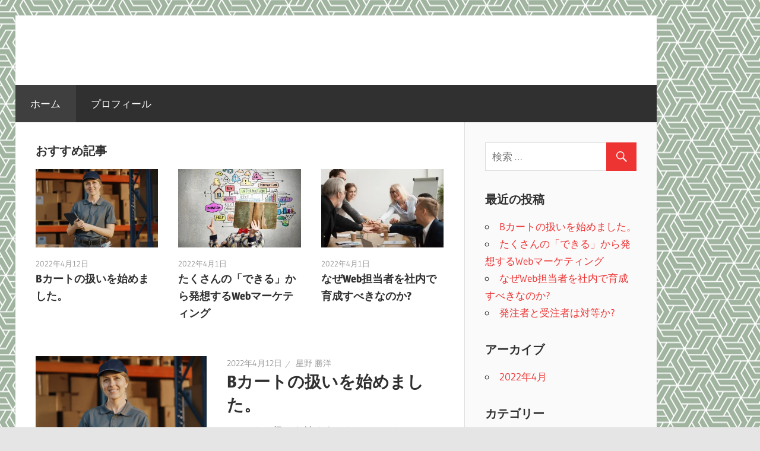

--- FILE ---
content_type: text/html; charset=UTF-8
request_url: https://senkakudo.com/blog/
body_size: 6200
content:
<!DOCTYPE html>
<html lang="ja"
	prefix="og: http://ogp.me/ns#" >

<head>
	
	<!-- Global site tag (gtag.js) - Google Analytics -->
	<script async src="https://www.googletagmanager.com/gtag/js?id=UA-469104-1"></script>
	<script>
		window.dataLayer = window.dataLayer || [];
		function gtag(){dataLayer.push(arguments);}
		gtag('js', new Date());

		gtag('config', 'UA-469104-1');
	</script>
	
<meta charset="UTF-8">
<meta name="viewport" content="width=device-width, initial-scale=1">
<link rel="profile" href="http://gmpg.org/xfn/11">
<link rel="pingback" href="https://senkakudo.com/blog/xmlrpc.php">

<title>アナログ思考のデジタルマーケティング | by シニアWebマーケッター</title>

<!-- All in One SEO Pack 3.1 by Michael Torbert of Semper Fi Web Design[603,652] -->
<meta name="description"  content="法人向けビジネスにショッピングサイトを導入。そんなことできるわけがないと思われる方、必見。クラウド型 BtoB ECシステムは、千鶴堂がオススメする中小企業のDX化第一ステップです。簡単で出費が少なく、大きなメリットが期待できるので、まずはご相談下さい。" />

<link rel="canonical" href="https://senkakudo.com/blog/" />
<meta property="og:title" content="アナログ思考のデジタルマーケティング" />
<meta property="og:type" content="website" />
<meta property="og:url" content="https://senkakudo.com/blog/" />
<meta property="og:image" content="https://senkakudo.com/blog/wp-content/plugins/all-in-one-seo-pack/images/default-user-image.png" />
<meta property="og:site_name" content="アナログ思考のデジタルマーケティング" />
<meta property="og:description" content="by シニアWebマーケッター" />
<meta property="og:image:secure_url" content="https://senkakudo.com/blog/wp-content/plugins/all-in-one-seo-pack/images/default-user-image.png" />
<meta name="twitter:card" content="summary" />
<meta name="twitter:title" content="アナログ思考のデジタルマーケティング" />
<meta name="twitter:description" content="by シニアWebマーケッター" />
<meta name="twitter:image" content="https://senkakudo.com/blog/wp-content/plugins/all-in-one-seo-pack/images/default-user-image.png" />
<!-- All in One SEO Pack -->
<link rel='dns-prefetch' href='//s0.wp.com' />
<link rel='dns-prefetch' href='//s.w.org' />
<link rel="alternate" type="application/rss+xml" title="アナログ思考のデジタルマーケティング &raquo; フィード" href="https://senkakudo.com/blog/?feed=rss2" />
<link rel="alternate" type="application/rss+xml" title="アナログ思考のデジタルマーケティング &raquo; コメントフィード" href="https://senkakudo.com/blog/?feed=comments-rss2" />
		<script type="text/javascript">
			window._wpemojiSettings = {"baseUrl":"https:\/\/s.w.org\/images\/core\/emoji\/12.0.0-1\/72x72\/","ext":".png","svgUrl":"https:\/\/s.w.org\/images\/core\/emoji\/12.0.0-1\/svg\/","svgExt":".svg","source":{"concatemoji":"https:\/\/senkakudo.com\/blog\/wp-includes\/js\/wp-emoji-release.min.js?ver=5.2.21"}};
			!function(e,a,t){var n,r,o,i=a.createElement("canvas"),p=i.getContext&&i.getContext("2d");function s(e,t){var a=String.fromCharCode;p.clearRect(0,0,i.width,i.height),p.fillText(a.apply(this,e),0,0);e=i.toDataURL();return p.clearRect(0,0,i.width,i.height),p.fillText(a.apply(this,t),0,0),e===i.toDataURL()}function c(e){var t=a.createElement("script");t.src=e,t.defer=t.type="text/javascript",a.getElementsByTagName("head")[0].appendChild(t)}for(o=Array("flag","emoji"),t.supports={everything:!0,everythingExceptFlag:!0},r=0;r<o.length;r++)t.supports[o[r]]=function(e){if(!p||!p.fillText)return!1;switch(p.textBaseline="top",p.font="600 32px Arial",e){case"flag":return s([55356,56826,55356,56819],[55356,56826,8203,55356,56819])?!1:!s([55356,57332,56128,56423,56128,56418,56128,56421,56128,56430,56128,56423,56128,56447],[55356,57332,8203,56128,56423,8203,56128,56418,8203,56128,56421,8203,56128,56430,8203,56128,56423,8203,56128,56447]);case"emoji":return!s([55357,56424,55356,57342,8205,55358,56605,8205,55357,56424,55356,57340],[55357,56424,55356,57342,8203,55358,56605,8203,55357,56424,55356,57340])}return!1}(o[r]),t.supports.everything=t.supports.everything&&t.supports[o[r]],"flag"!==o[r]&&(t.supports.everythingExceptFlag=t.supports.everythingExceptFlag&&t.supports[o[r]]);t.supports.everythingExceptFlag=t.supports.everythingExceptFlag&&!t.supports.flag,t.DOMReady=!1,t.readyCallback=function(){t.DOMReady=!0},t.supports.everything||(n=function(){t.readyCallback()},a.addEventListener?(a.addEventListener("DOMContentLoaded",n,!1),e.addEventListener("load",n,!1)):(e.attachEvent("onload",n),a.attachEvent("onreadystatechange",function(){"complete"===a.readyState&&t.readyCallback()})),(n=t.source||{}).concatemoji?c(n.concatemoji):n.wpemoji&&n.twemoji&&(c(n.twemoji),c(n.wpemoji)))}(window,document,window._wpemojiSettings);
		</script>
		<style type="text/css">
img.wp-smiley,
img.emoji {
	display: inline !important;
	border: none !important;
	box-shadow: none !important;
	height: 1em !important;
	width: 1em !important;
	margin: 0 .07em !important;
	vertical-align: -0.1em !important;
	background: none !important;
	padding: 0 !important;
}
</style>
	<link rel='stylesheet' id='wellington-custom-fonts-css'  href='https://senkakudo.com/blog/wp-content/themes/wellington/assets/css/custom-fonts.css?ver=20180413' type='text/css' media='all' />
<link rel='stylesheet' id='wp-block-library-css'  href='https://c0.wp.com/c/5.2.21/wp-includes/css/dist/block-library/style.min.css' type='text/css' media='all' />
<link rel='stylesheet' id='toc-screen-css'  href='https://senkakudo.com/blog/wp-content/plugins/table-of-contents-plus/screen.min.css?ver=1509' type='text/css' media='all' />
<link rel='stylesheet' id='wellington-stylesheet-css'  href='https://senkakudo.com/blog/wp-content/themes/wellington/style.css?ver=1.5.2' type='text/css' media='all' />
<style id='wellington-stylesheet-inline-css' type='text/css'>
.site-description { position: absolute; clip: rect(1px, 1px, 1px, 1px); width: 1px; height: 1px; overflow: hidden; }
</style>
<link rel='stylesheet' id='genericons-css'  href='https://c0.wp.com/p/jetpack/7.4.5/_inc/genericons/genericons/genericons.css' type='text/css' media='all' />
<link rel='stylesheet' id='jetpack_css-css'  href='https://c0.wp.com/p/jetpack/7.4.5/css/jetpack.css' type='text/css' media='all' />
<script type='text/javascript' src='https://c0.wp.com/c/5.2.21/wp-includes/js/jquery/jquery.js'></script>
<script type='text/javascript' src='https://c0.wp.com/c/5.2.21/wp-includes/js/jquery/jquery-migrate.min.js'></script>
<!--[if lt IE 9]>
<script type='text/javascript' src='https://senkakudo.com/blog/wp-content/themes/wellington/assets/js/html5shiv.min.js?ver=3.7.3'></script>
<![endif]-->
<script type='text/javascript'>
/* <![CDATA[ */
var wellington_menu_title = "\u30ca\u30d3\u30b2\u30fc\u30b7\u30e7\u30f3";
/* ]]> */
</script>
<script type='text/javascript' src='https://senkakudo.com/blog/wp-content/themes/wellington/assets/js/navigation.js?ver=20160719'></script>
<link rel='https://api.w.org/' href='https://senkakudo.com/blog/index.php?rest_route=/' />
<link rel="EditURI" type="application/rsd+xml" title="RSD" href="https://senkakudo.com/blog/xmlrpc.php?rsd" />
<link rel="wlwmanifest" type="application/wlwmanifest+xml" href="https://senkakudo.com/blog/wp-includes/wlwmanifest.xml" /> 
<meta name="generator" content="WordPress 5.2.21" />

<link rel='dns-prefetch' href='//c0.wp.com'/>
<link rel='dns-prefetch' href='//i0.wp.com'/>
<link rel='dns-prefetch' href='//i1.wp.com'/>
<link rel='dns-prefetch' href='//i2.wp.com'/>
<style type='text/css'>img#wpstats{display:none}</style><style type="text/css" id="custom-background-css">
body.custom-background { background-image: url("https://senkakudo.com/blog/wp-content/uploads/2019/06/AdobeStock_253928927-更新済み.png"); background-position: center center; background-size: auto; background-repeat: repeat; background-attachment: fixed; }
</style>
				<style type="text/css">
				/* If html does not have either class, do not show lazy loaded images. */
				html:not( .jetpack-lazy-images-js-enabled ):not( .js ) .jetpack-lazy-image {
					display: none;
				}
			</style>
			<script>
				document.documentElement.classList.add(
					'jetpack-lazy-images-js-enabled'
				);
			</script>
		</head>

<body class="home blog custom-background post-layout-one-column">

	<div id="header-top" class="header-bar-wrap"></div>

	<div id="page" class="hfeed site">

		<a class="skip-link screen-reader-text" href="#content">コンテンツへスキップ</a>

		<header id="masthead" class="site-header clearfix" role="banner">

			<div class="header-main container clearfix">

				<div id="logo" class="site-branding clearfix">

										
			<h1 class="site-title"><a href="https://senkakudo.com/blog/" rel="home">アナログ思考のデジタルマーケティング</a></h1>

							
			<p class="site-description">by シニアWebマーケッター</p>

		
				</div><!-- .site-branding -->

				<div class="header-widgets clearfix">

					
				</div><!-- .header-widgets -->

			</div><!-- .header-main -->

			<div id="main-navigation-wrap" class="primary-navigation-wrap">

				
				<nav id="main-navigation" class="primary-navigation navigation container clearfix" role="navigation">
					<ul id="menu-menu-1" class="main-navigation-menu"><li id="menu-item-7" class="menu-item menu-item-type-custom menu-item-object-custom current-menu-item current_page_item menu-item-home menu-item-7"><a href="https://senkakudo.com/blog" aria-current="page">ホーム</a></li>
<li id="menu-item-8" class="menu-item menu-item-type-post_type menu-item-object-page menu-item-8"><a href="https://senkakudo.com/blog/?page_id=2">プロフィール</a></li>
</ul>				</nav><!-- #main-navigation -->

			</div>

		</header><!-- #masthead -->

		
		
		
		<div id="content" class="site-content container clearfix">

	<section id="primary" class="content-archive content-area">
		<main id="main" class="site-main" role="main">

		
		<div id="magazine-homepage-widgets" class="widget-area clearfix">

			<div id="wellington-magazine-posts-grid-3" class="widget wellington-magazine-grid-widget">
		<div class="widget-magazine-posts-grid widget-magazine-posts clearfix">

			<div class="widget-header"><h3 class="widget-title">おすすめ記事</h3></div>
			<div class="widget-magazine-posts-content magazine-grid-three-columns magazine-grid">

				
				<div class="post-column">

					
<article id="post-78" class="medium-post clearfix post-78 post type-post status-publish format-standard has-post-thumbnail hentry category-3">

	
			<a href="https://senkakudo.com/blog/?p=78" rel="bookmark">
				<img width="360" height="230" src="https://i1.wp.com/senkakudo.com/blog/wp-content/uploads/2022/04/AdobeStock_457516281のコピー.jpg?resize=360%2C230&amp;ssl=1" class="attachment-wellington-thumbnail-medium size-wellington-thumbnail-medium wp-post-image jetpack-lazy-image" alt="" data-lazy-srcset="https://i1.wp.com/senkakudo.com/blog/wp-content/uploads/2022/04/AdobeStock_457516281のコピー.jpg?resize=360%2C230&amp;ssl=1 360w, https://i1.wp.com/senkakudo.com/blog/wp-content/uploads/2022/04/AdobeStock_457516281のコピー.jpg?zoom=2&amp;resize=360%2C230&amp;ssl=1 720w, https://i1.wp.com/senkakudo.com/blog/wp-content/uploads/2022/04/AdobeStock_457516281のコピー.jpg?zoom=3&amp;resize=360%2C230&amp;ssl=1 1080w" data-lazy-sizes="(max-width: 360px) 100vw, 360px" data-lazy-src="https://i1.wp.com/senkakudo.com/blog/wp-content/uploads/2022/04/AdobeStock_457516281のコピー.jpg?resize=360%2C230&amp;ssl=1&amp;is-pending-load=1" srcset="[data-uri]" />			</a>

		
	<header class="entry-header">

		<div class="entry-meta"><span class="meta-date"><a href="https://senkakudo.com/blog/?p=78" title="6:17 PM" rel="bookmark"><time class="entry-date published updated" datetime="2022-04-12T18:17:44+09:00">2022年4月12日</time></a></span></div>
		<h2 class="entry-title"><a href="https://senkakudo.com/blog/?p=78" rel="bookmark">Bカートの扱いを始めました。</a></h2>
	</header><!-- .entry-header -->

</article>

				</div>

				
				<div class="post-column">

					
<article id="post-53" class="medium-post clearfix post-53 post type-post status-publish format-standard has-post-thumbnail hentry category-3">

	
			<a href="https://senkakudo.com/blog/?p=53" rel="bookmark">
				<img width="360" height="230" src="https://i0.wp.com/senkakudo.com/blog/wp-content/uploads/2019/06/AdobeStock_66764407.jpeg?resize=360%2C230&amp;ssl=1" class="attachment-wellington-thumbnail-medium size-wellington-thumbnail-medium wp-post-image jetpack-lazy-image" alt="" data-lazy-srcset="https://i0.wp.com/senkakudo.com/blog/wp-content/uploads/2019/06/AdobeStock_66764407.jpeg?resize=360%2C230&amp;ssl=1 360w, https://i0.wp.com/senkakudo.com/blog/wp-content/uploads/2019/06/AdobeStock_66764407.jpeg?zoom=2&amp;resize=360%2C230&amp;ssl=1 720w, https://i0.wp.com/senkakudo.com/blog/wp-content/uploads/2019/06/AdobeStock_66764407.jpeg?zoom=3&amp;resize=360%2C230&amp;ssl=1 1080w" data-lazy-sizes="(max-width: 360px) 100vw, 360px" data-lazy-src="https://i0.wp.com/senkakudo.com/blog/wp-content/uploads/2019/06/AdobeStock_66764407.jpeg?resize=360%2C230&amp;ssl=1&amp;is-pending-load=1" srcset="[data-uri]" />			</a>

		
	<header class="entry-header">

		<div class="entry-meta"><span class="meta-date"><a href="https://senkakudo.com/blog/?p=53" title="5:38 PM" rel="bookmark"><time class="entry-date published updated" datetime="2022-04-01T17:38:37+09:00">2022年4月1日</time></a></span></div>
		<h2 class="entry-title"><a href="https://senkakudo.com/blog/?p=53" rel="bookmark">たくさんの「できる」から発想するWebマーケティング</a></h2>
	</header><!-- .entry-header -->

</article>

				</div>

				
				<div class="post-column">

					
<article id="post-69" class="medium-post clearfix post-69 post type-post status-publish format-standard has-post-thumbnail hentry category-5">

	
			<a href="https://senkakudo.com/blog/?p=69" rel="bookmark">
				<img width="360" height="230" src="https://i2.wp.com/senkakudo.com/blog/wp-content/uploads/2019/06/AdobeStock_195621973のコピー.jpg?resize=360%2C230&amp;ssl=1" class="attachment-wellington-thumbnail-medium size-wellington-thumbnail-medium wp-post-image jetpack-lazy-image" alt="" data-lazy-srcset="https://i2.wp.com/senkakudo.com/blog/wp-content/uploads/2019/06/AdobeStock_195621973のコピー.jpg?resize=360%2C230&amp;ssl=1 360w, https://i2.wp.com/senkakudo.com/blog/wp-content/uploads/2019/06/AdobeStock_195621973のコピー.jpg?zoom=2&amp;resize=360%2C230&amp;ssl=1 720w, https://i2.wp.com/senkakudo.com/blog/wp-content/uploads/2019/06/AdobeStock_195621973のコピー.jpg?zoom=3&amp;resize=360%2C230&amp;ssl=1 1080w" data-lazy-sizes="(max-width: 360px) 100vw, 360px" data-lazy-src="https://i2.wp.com/senkakudo.com/blog/wp-content/uploads/2019/06/AdobeStock_195621973のコピー.jpg?resize=360%2C230&amp;ssl=1&amp;is-pending-load=1" srcset="[data-uri]" />			</a>

		
	<header class="entry-header">

		<div class="entry-meta"><span class="meta-date"><a href="https://senkakudo.com/blog/?p=69" title="3:58 PM" rel="bookmark"><time class="entry-date published updated" datetime="2022-04-01T15:58:51+09:00">2022年4月1日</time></a></span></div>
		<h2 class="entry-title"><a href="https://senkakudo.com/blog/?p=69" rel="bookmark">なぜWeb担当者を社内で育成すべきなのか?</a></h2>
	</header><!-- .entry-header -->

</article>

				</div>

				
			</div>

		</div>

		</div>
		</div><!-- #magazine-homepage-widgets -->

	
			<div id="post-wrapper" class="post-wrapper clearfix">

				
<div class="post-column clearfix">

	<article id="post-78" class="post-78 post type-post status-publish format-standard has-post-thumbnail hentry category-3">

		
			<a class="wp-post-image-link" href="https://senkakudo.com/blog/?p=78" rel="bookmark">
				<img width="880" height="660" src="https://i1.wp.com/senkakudo.com/blog/wp-content/uploads/2022/04/AdobeStock_457516281のコピー.jpg?resize=880%2C660&amp;ssl=1" class="attachment-post-thumbnail size-post-thumbnail wp-post-image jetpack-lazy-image" alt="" data-lazy-srcset="https://i1.wp.com/senkakudo.com/blog/wp-content/uploads/2022/04/AdobeStock_457516281のコピー.jpg?resize=880%2C660&amp;ssl=1 880w, https://i1.wp.com/senkakudo.com/blog/wp-content/uploads/2022/04/AdobeStock_457516281のコピー.jpg?zoom=2&amp;resize=880%2C660&amp;ssl=1 1760w, https://i1.wp.com/senkakudo.com/blog/wp-content/uploads/2022/04/AdobeStock_457516281のコピー.jpg?zoom=3&amp;resize=880%2C660&amp;ssl=1 2640w" data-lazy-sizes="(max-width: 880px) 100vw, 880px" data-lazy-src="https://i1.wp.com/senkakudo.com/blog/wp-content/uploads/2022/04/AdobeStock_457516281のコピー.jpg?resize=880%2C660&amp;ssl=1&amp;is-pending-load=1" srcset="[data-uri]" />			</a>

		
		<header class="entry-header">

			<div class="entry-meta"><span class="meta-date"><a href="https://senkakudo.com/blog/?p=78" title="6:17 PM" rel="bookmark"><time class="entry-date published updated" datetime="2022-04-12T18:17:44+09:00">2022年4月12日</time></a></span><span class="meta-author"> <span class="author vcard"><a class="url fn n" href="https://senkakudo.com/blog/?author=1" title="星野 勝洋 のすべての投稿を表示" rel="author">星野 勝洋</a></span></span></div>
			<h2 class="entry-title"><a href="https://senkakudo.com/blog/?p=78" rel="bookmark">Bカートの扱いを始めました。</a></h2>
		</header><!-- .entry-header -->

		<div class="entry-content entry-excerpt clearfix">
			<p>Bカートの扱いを始めました。 Bカートっ</p>
			
			<a href="https://senkakudo.com/blog/?p=78" class="more-link">Continue reading</a>

				</div><!-- .entry-content -->

	</article>

</div>

<div class="post-column clearfix">

	<article id="post-53" class="post-53 post type-post status-publish format-standard has-post-thumbnail hentry category-3">

		
			<a class="wp-post-image-link" href="https://senkakudo.com/blog/?p=53" rel="bookmark">
				<img width="880" height="660" src="https://i0.wp.com/senkakudo.com/blog/wp-content/uploads/2019/06/AdobeStock_66764407.jpeg?resize=880%2C660&amp;ssl=1" class="attachment-post-thumbnail size-post-thumbnail wp-post-image jetpack-lazy-image" alt="" data-lazy-srcset="https://i0.wp.com/senkakudo.com/blog/wp-content/uploads/2019/06/AdobeStock_66764407.jpeg?resize=880%2C660&amp;ssl=1 880w, https://i0.wp.com/senkakudo.com/blog/wp-content/uploads/2019/06/AdobeStock_66764407.jpeg?zoom=2&amp;resize=880%2C660&amp;ssl=1 1760w" data-lazy-sizes="(max-width: 880px) 100vw, 880px" data-lazy-src="https://i0.wp.com/senkakudo.com/blog/wp-content/uploads/2019/06/AdobeStock_66764407.jpeg?resize=880%2C660&amp;ssl=1&amp;is-pending-load=1" srcset="[data-uri]" />			</a>

		
		<header class="entry-header">

			<div class="entry-meta"><span class="meta-date"><a href="https://senkakudo.com/blog/?p=53" title="5:38 PM" rel="bookmark"><time class="entry-date published updated" datetime="2022-04-01T17:38:37+09:00">2022年4月1日</time></a></span><span class="meta-author"> <span class="author vcard"><a class="url fn n" href="https://senkakudo.com/blog/?author=1" title="星野 勝洋 のすべての投稿を表示" rel="author">星野 勝洋</a></span></span></div>
			<h2 class="entry-title"><a href="https://senkakudo.com/blog/?p=53" rel="bookmark">たくさんの「できる」から発想するWebマーケティング</a></h2>
		</header><!-- .entry-header -->

		<div class="entry-content entry-excerpt clearfix">
			<p>とにかく次から次へと新しい情報が押し寄せ</p>
			
			<a href="https://senkakudo.com/blog/?p=53" class="more-link">Continue reading</a>

				</div><!-- .entry-content -->

	</article>

</div>

<div class="post-column clearfix">

	<article id="post-69" class="post-69 post type-post status-publish format-standard has-post-thumbnail hentry category-5">

		
			<a class="wp-post-image-link" href="https://senkakudo.com/blog/?p=69" rel="bookmark">
				<img width="880" height="660" src="https://i2.wp.com/senkakudo.com/blog/wp-content/uploads/2019/06/AdobeStock_195621973のコピー.jpg?resize=880%2C660&amp;ssl=1" class="attachment-post-thumbnail size-post-thumbnail wp-post-image jetpack-lazy-image" alt="" data-lazy-srcset="https://i2.wp.com/senkakudo.com/blog/wp-content/uploads/2019/06/AdobeStock_195621973のコピー.jpg?resize=880%2C660&amp;ssl=1 880w, https://i2.wp.com/senkakudo.com/blog/wp-content/uploads/2019/06/AdobeStock_195621973のコピー.jpg?zoom=2&amp;resize=880%2C660&amp;ssl=1 1760w, https://i2.wp.com/senkakudo.com/blog/wp-content/uploads/2019/06/AdobeStock_195621973のコピー.jpg?zoom=3&amp;resize=880%2C660&amp;ssl=1 2640w" data-lazy-sizes="(max-width: 880px) 100vw, 880px" data-lazy-src="https://i2.wp.com/senkakudo.com/blog/wp-content/uploads/2019/06/AdobeStock_195621973のコピー.jpg?resize=880%2C660&amp;ssl=1&amp;is-pending-load=1" srcset="[data-uri]" />			</a>

		
		<header class="entry-header">

			<div class="entry-meta"><span class="meta-date"><a href="https://senkakudo.com/blog/?p=69" title="3:58 PM" rel="bookmark"><time class="entry-date published updated" datetime="2022-04-01T15:58:51+09:00">2022年4月1日</time></a></span><span class="meta-author"> <span class="author vcard"><a class="url fn n" href="https://senkakudo.com/blog/?author=1" title="星野 勝洋 のすべての投稿を表示" rel="author">星野 勝洋</a></span></span></div>
			<h2 class="entry-title"><a href="https://senkakudo.com/blog/?p=69" rel="bookmark">なぜWeb担当者を社内で育成すべきなのか?</a></h2>
		</header><!-- .entry-header -->

		<div class="entry-content entry-excerpt clearfix">
			<p>よくある現場の声です。 「Web担当者と</p>
			
			<a href="https://senkakudo.com/blog/?p=69" class="more-link">Continue reading</a>

				</div><!-- .entry-content -->

	</article>

</div>

<div class="post-column clearfix">

	<article id="post-49" class="post-49 post type-post status-publish format-standard has-post-thumbnail hentry category-5">

		
			<a class="wp-post-image-link" href="https://senkakudo.com/blog/?p=49" rel="bookmark">
				<img width="880" height="660" src="https://i2.wp.com/senkakudo.com/blog/wp-content/uploads/2019/06/AdobeStock_185581142-2.jpeg?resize=880%2C660&amp;ssl=1" class="attachment-post-thumbnail size-post-thumbnail wp-post-image jetpack-lazy-image" alt="" data-lazy-srcset="https://i2.wp.com/senkakudo.com/blog/wp-content/uploads/2019/06/AdobeStock_185581142-2.jpeg?resize=880%2C660&amp;ssl=1 880w, https://i2.wp.com/senkakudo.com/blog/wp-content/uploads/2019/06/AdobeStock_185581142-2.jpeg?zoom=2&amp;resize=880%2C660&amp;ssl=1 1760w, https://i2.wp.com/senkakudo.com/blog/wp-content/uploads/2019/06/AdobeStock_185581142-2.jpeg?zoom=3&amp;resize=880%2C660&amp;ssl=1 2640w" data-lazy-sizes="(max-width: 880px) 100vw, 880px" data-lazy-src="https://i2.wp.com/senkakudo.com/blog/wp-content/uploads/2019/06/AdobeStock_185581142-2.jpeg?resize=880%2C660&amp;ssl=1&amp;is-pending-load=1" srcset="[data-uri]" />			</a>

		
		<header class="entry-header">

			<div class="entry-meta"><span class="meta-date"><a href="https://senkakudo.com/blog/?p=49" title="11:39 AM" rel="bookmark"><time class="entry-date published updated" datetime="2022-04-01T11:39:11+09:00">2022年4月1日</time></a></span><span class="meta-author"> <span class="author vcard"><a class="url fn n" href="https://senkakudo.com/blog/?author=1" title="星野 勝洋 のすべての投稿を表示" rel="author">星野 勝洋</a></span></span></div>
			<h2 class="entry-title"><a href="https://senkakudo.com/blog/?p=49" rel="bookmark">発注者と受注者は対等か?</a></h2>
		</header><!-- .entry-header -->

		<div class="entry-content entry-excerpt clearfix">
			<p>発注者と受注者は対等か? 議論のネタとし</p>
			
			<a href="https://senkakudo.com/blog/?p=49" class="more-link">Continue reading</a>

				</div><!-- .entry-content -->

	</article>

</div>

			</div>

			
		
		</main><!-- #main -->
	</section><!-- #primary -->

	
	<section id="secondary" class="sidebar widget-area clearfix" role="complementary">

		<aside id="search-2" class="widget widget_search clearfix">
<form role="search" method="get" class="search-form" action="https://senkakudo.com/blog/">
	<label>
		<span class="screen-reader-text">検索対象:</span>
		<input type="search" class="search-field"
			placeholder="検索 &hellip;"
			value="" name="s"
			title="検索対象:" />
	</label>
	<button type="submit" class="search-submit">
		<span class="genericon-search"></span>
		<span class="screen-reader-text">検索</span>
	</button>
</form>
</aside>		<aside id="recent-posts-2" class="widget widget_recent_entries clearfix">		<div class="widget-header"><h3 class="widget-title">最近の投稿</h3></div>		<ul>
											<li>
					<a href="https://senkakudo.com/blog/?p=78">Bカートの扱いを始めました。</a>
									</li>
											<li>
					<a href="https://senkakudo.com/blog/?p=53">たくさんの「できる」から発想するWebマーケティング</a>
									</li>
											<li>
					<a href="https://senkakudo.com/blog/?p=69">なぜWeb担当者を社内で育成すべきなのか?</a>
									</li>
											<li>
					<a href="https://senkakudo.com/blog/?p=49">発注者と受注者は対等か?</a>
									</li>
					</ul>
		</aside><aside id="archives-2" class="widget widget_archive clearfix"><div class="widget-header"><h3 class="widget-title">アーカイブ</h3></div>		<ul>
				<li><a href='https://senkakudo.com/blog/?m=202204'>2022年4月</a></li>
		</ul>
			</aside><aside id="categories-2" class="widget widget_categories clearfix"><div class="widget-header"><h3 class="widget-title">カテゴリー</h3></div>		<ul>
				<li class="cat-item cat-item-3"><a href="https://senkakudo.com/blog/?cat=3">デジタルマーケティング</a>
</li>
	<li class="cat-item cat-item-5"><a href="https://senkakudo.com/blog/?cat=5">雑感</a>
</li>
		</ul>
			</aside><aside id="custom_html-2" class="widget_text widget widget_custom_html clearfix"><div class="widget-header"><h3 class="widget-title">リンク</h3></div><div class="textwidget custom-html-widget"><p class="banner"><a href="https://www.senkakudo.com/" target="_blank" rel="noopener noreferrer"><img src="https://i2.wp.com/senkakudo.com/blog/wp-content/uploads/2019/07/bnr_senkakudo.jpg?w=810&#038;ssl=1" data-recalc-dims="1" data-lazy-src="https://i2.wp.com/senkakudo.com/blog/wp-content/uploads/2019/07/bnr_senkakudo.jpg?w=810&amp;is-pending-load=1#038;ssl=1" srcset="[data-uri]" class=" jetpack-lazy-image"><noscript><img src="https://i2.wp.com/senkakudo.com/blog/wp-content/uploads/2019/07/bnr_senkakudo.jpg?w=810&#038;ssl=1" data-recalc-dims="1"></noscript></a></p>
<p class="banner"><a href="https://www.facebook.com/%E5%8D%83%E9%B6%B4%E5%A0%82-152596184797039/" target="_blank" rel="noopener noreferrer"><img src="https://i2.wp.com/senkakudo.com/blog/wp-content/uploads/2019/07/bnr_fb.jpg?w=810&#038;ssl=1" data-recalc-dims="1" data-lazy-src="https://i2.wp.com/senkakudo.com/blog/wp-content/uploads/2019/07/bnr_fb.jpg?w=810&amp;is-pending-load=1#038;ssl=1" srcset="[data-uri]" class=" jetpack-lazy-image"><noscript><img src="https://i2.wp.com/senkakudo.com/blog/wp-content/uploads/2019/07/bnr_fb.jpg?w=810&#038;ssl=1" data-recalc-dims="1"></noscript></a>
</p></div></aside>
	</section><!-- #secondary -->



	</div><!-- #content -->

	
	<div id="footer" class="footer-wrap">

		<footer id="colophon" class="site-footer container clearfix" role="contentinfo">

			
			<div id="footer-text" class="site-info">
								&copy; 2019 senkakudo
			</div><!-- .site-info -->

		</footer><!-- #colophon -->

	</div>

</div><!-- #page -->

<script type='text/javascript' src='https://c0.wp.com/p/jetpack/7.4.5/_inc/build/photon/photon.min.js'></script>
<script type='text/javascript' src='https://s0.wp.com/wp-content/js/devicepx-jetpack.js?ver=202604'></script>
<script type='text/javascript' src='https://senkakudo.com/blog/wp-content/plugins/table-of-contents-plus/front.min.js?ver=1509'></script>
<script type='text/javascript' src='https://c0.wp.com/p/jetpack/7.4.5/_inc/build/lazy-images/js/lazy-images.min.js'></script>
<script type='text/javascript' src='https://c0.wp.com/c/5.2.21/wp-includes/js/wp-embed.min.js'></script>
<script type='text/javascript' src='https://stats.wp.com/e-202604.js' async='async' defer='defer'></script>
<script type='text/javascript'>
	_stq = window._stq || [];
	_stq.push([ 'view', {v:'ext',j:'1:7.4.5',blog:'163058032',post:'0',tz:'9',srv:'senkakudo.com'} ]);
	_stq.push([ 'clickTrackerInit', '163058032', '0' ]);
</script>

</body>
</html>


--- FILE ---
content_type: application/javascript
request_url: https://senkakudo.com/blog/wp-content/themes/wellington/assets/js/navigation.js?ver=20160719
body_size: 1464
content:
/**
 * Navigation Plugin
 * Includes responsiveMenu() function
 *
 * Copyright 2016 ThemeZee
 * Free to use under the GPLv2 and later license.
 * http://www.gnu.org/licenses/gpl-2.0.html
 *
 * Author: Thomas Weichselbaumer (themezee.com)
 *
 * @package Wellington
 */

(function($) {

	/**--------------------------------------------------------------
	# Responsive Navigation for WordPress menus
	--------------------------------------------------------------*/
	$.fn.responsiveMenu = function( options ) {

		if ( options === undefined ) {
			options = {};
		}

		/* Set Defaults */
		var defaults = {
			menuClass: 'menu',
			toggleClass: 'menu-toggle',
			toggleText: '',
			maxWidth: '60em'
		};

		/* Set Variables */
		var vars = $.extend( {}, defaults, options ),
			menuClass = vars.menuClass,
			toggleID = ( vars.toggleID ) ? vars.toggleID : vars.toggleClass,
			toggleClass = vars.toggleClass,
			toggleText = vars.toggleText,
			maxWidth = vars.maxWidth,
			$this = $( this ),
			$menu = $( '.' + menuClass );

		/*********************
		* Desktop Navigation *
		**********************/

		/* Set and reset dropdown animations based on screen size */
		if ( typeof matchMedia == 'function' ) {
			var mq = window.matchMedia( '(max-width: ' + maxWidth + ')' );
			mq.addListener( widthChange );
			widthChange( mq );
		}
		function widthChange( mq ) {

			if ( mq.matches ) {

				/* Reset desktop navigation menu dropdown animation on smaller screens */
				$menu.find( 'ul.sub-menu' ).css( { display: 'block' } );
				$menu.find( 'li ul.sub-menu' ).css( { visibility: 'visible', display: 'block' } );
				$menu.find( 'li.menu-item-has-children' ).unbind( 'mouseenter mouseleave' );

				$menu.find( 'li.menu-item-has-children ul.sub-menu' ).each( function() {
					$( this ).hide();
					$( this ).parent().find( '.submenu-dropdown-toggle' ).removeClass( 'active' );
				} );

				/* Remove ARIA states on mobile devices */
				$menu.find( 'li.menu-item-has-children > a' ).unbind( 'focus.aria mouseenter.aria blur.aria  mouseleave.aria' );

			} else {

				/* Add dropdown animation for desktop navigation menu */
				$menu.find( 'ul.sub-menu' ).css( { display: 'none' } );
				$menu.find( 'li.menu-item-has-children' ).hover( function() {
					$( this ).find( 'ul:first' ).css( { visibility: 'visible', display: 'none' } ).slideDown( 300 );
				}, function() {
					$( this ).find( 'ul:first' ).css( { visibility: 'hidden' } );
				} );

				/* Make sure menu does not fly off the right of the screen */
				$menu.find( 'li ul.sub-menu li.menu-item-has-children' ).mouseenter( function() {
					if ( $( this ).children( 'ul.sub-menu' ).offset().left + 250 > $( window ).width() ) {
						$( this ).children( 'ul.sub-menu' ).css( { right: '100%', left: 'auto' } );
					}
				});

				// Add menu items with submenus to aria-haspopup="true".
				$menu.find( 'li.menu-item-has-children' ).attr( 'aria-haspopup', 'true' ).attr( 'aria-expanded', 'false' );

				/* Properly update the ARIA states on focus (keyboard) and mouse over events */
				$menu.find( 'li.menu-item-has-children > a' ).on( 'focus.aria mouseenter.aria', function() {
					$( this ).parents( '.menu-item' ).attr( 'aria-expanded', true ).find( 'ul:first' ).css( { visibility: 'visible', display: 'block' } );
				} );

				/* Properly update the ARIA states on blur (keyboard) and mouse out events */
				$menu.find( 'li.menu-item-has-children > a' ).on( 'blur.aria  mouseleave.aria', function() {

					if( ! $(this).parent().next( 'li' ).length > 0 && ! $(this).next('ul').length > 0 ) {

						$( this ).closest( 'li.menu-item-has-children' ).attr( 'aria-expanded', false ).find( '.sub-menu' ).css( { display: 'none' } );

					}

				} );

			}

		}

		/********************
		* Mobile Navigation *
		*********************/

		/* Add Menu Toggle Button for mobile navigation */
		$this.before( '<button id=\"' + toggleID + '\" class=\"' + toggleClass + '\">' + toggleText + '</button>' );

		/* Add dropdown toggle for submenus on mobile navigation */
		$menu.find( 'li.menu-item-has-children' ).prepend( '<span class=\"submenu-dropdown-toggle\"></span>' );

		/* Add dropdown slide animation for mobile devices */
		$( '#' + toggleID ).on( 'click', function() {
			$menu.slideToggle();
			$( this ).toggleClass( 'active' );
		});

		/* Add dropdown animation for submenus on mobile navigation */
		$menu.find( 'li.menu-item-has-children .sub-menu' ).each( function () {
			$( this ).hide();
		} );
		$menu.find( '.submenu-dropdown-toggle' ).on( 'click', function() {
			$( this ).parent().find( 'ul:first' ).slideToggle();
			$( this ).toggleClass( 'active' );
		});

	};

	/**--------------------------------------------------------------
	# Setup Navigation Menus
	--------------------------------------------------------------*/
	$( document ).ready( function() {

		/* Setup Main Navigation */
		$( '#main-navigation' ).responsiveMenu( {
			menuClass: 'main-navigation-menu',
			toggleClass: 'main-navigation-toggle',
			toggleText: wellington_menu_title,
			maxWidth: '60em'
		} );

		/* Setup Top Navigation */
		$( '#top-navigation' ).responsiveMenu( {
			menuClass: 'top-navigation-menu',
			toggleClass: 'top-navigation-toggle',
			maxWidth: '60em'
		} );

	} );

}(jQuery));
